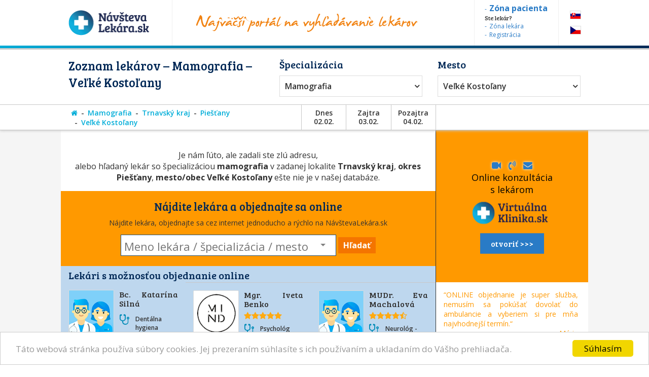

--- FILE ---
content_type: text/html; charset=utf-8
request_url: https://www.navstevalekara.sk/lekari/mamografia-s11076/trnavsky-kraj-k301/piestany-o511/velke-kostolany-m1327.html
body_size: 10173
content:
<!DOCTYPE html>

<html id="theme-module" lang="sk-SK" dir="ltr" prefix="og: http://ogp.me/ns#">
<head>
	<meta charset="utf-8">
	
	<title>Zoznam lekárov | Mamografia, Veľké Kostoľany</title>
	<meta name="keywords" content="Mamografia, Mamografia Veľké Kostoľany, Piešťany, Veľké Kostoľany, lekarka, doktorka, ambulancia, objednavanie, objednavky" />
	<meta name="description" content="Objednajte sa ONLINE! Zoznam lekárov so špecializáciou 👨‍⚕️ Mamografia, v okrese 👨‍⚕️ Piešťany, v meste/obci 👨‍⚕️ Veľké Kostoľany na portáli NávštevaLekára.sk" />
	<meta name="copyright" content="PROFILAND s.r.o." />
	<meta name="author" content="NávštevaLekára.sk" />
	<meta name="web_author" content="MaKiLe.net" />
	<meta name="generator" content="MKL.CMS" />
	<meta name="robots" content="index,follow">

			<meta property="og:title" content="Zoznam lekárov | Mamografia, Veľké Kostoľany">
		<meta property="og:site_name" content="NávštevaLekára.sk">
		<meta property="og:url" content="https://www.navstevalekara.sk/lekari/mamografia-s11076/trnavsky-kraj-k301/piestany-o511/velke-kostolany-m1327.html">
		<meta property="og:description" content="Objednajte sa ONLINE! Zoznam lekárov so špecializáciou 👨‍⚕️ Mamografia, v okrese 👨‍⚕️ Piešťany, v meste/obci 👨‍⚕️ Veľké Kostoľany na portáli NávštevaLekára.sk">
		<meta property="og:image" content="https://www.navstevalekara.sk/page/img/og-logo.png">
		<meta property="og:type" content="website">
	
	<meta name="viewport" content="width=device-width,initial-scale=1,maximum-scale=1,user-scalable=no" />
		<link rel="shortcut icon" href="/page/favicon/favicon.ico" />
	<link rel="apple-touch-icon" sizes="180x180" href="/page/favicon/apple-touch-icon.png">
	<link rel="icon" type="image/png" sizes="32x32" href="/page/favicon/favicon-32x32.png">
	<link rel="icon" type="image/png" sizes="16x16" href="/page/favicon/favicon-16x16.png">
	<link rel="manifest" href="/page/favicon/site.webmanifest">
	<link rel="mask-icon" href="/page/favicon/safari-pinned-tab.svg" color="#5bbad5">
	<meta name="apple-mobile-web-app-title" content="NavstevaLakara.sk">
	<meta name="application-name" content="NavstevaLakara.sk">
	<meta name="msapplication-TileColor" content="#ffffff">
	<meta name="theme-color" content="#ffffff">

	<link rel="stylesheet" type="text/css" href="/page/themes/style.css.php?theme=module&s=210602">
	<link rel="stylesheet" type="text/css" href="/page/themes/print.css?s=210602" media="print">
	<link rel="canonical" href="https://www.navstevalekara.sk/lekari/mamografia-s11076/trnavsky-kraj-k301/piestany-o511/velke-kostolany-m1327.html">
	
	<script type="text/javascript">
		var URL_ROOT = "";
		var AC_FL_RunContent = 0;
	</script>
	<script type="text/javascript" src="/mkl-cms/js/mkl.tools.js?s=210602"></script>
	<script type="text/javascript" src="/page/js/jquery.js"></script>
	<script type="text/javascript" src="/page/js/selectize.js"></script>
	<!-- <script type="text/javascript" src="/page/js/swfobject.js"></script> -->
	<script type="text/javascript" src="/page/js/jquery.page.js"></script>
	<script type="text/javascript" src="/page/js/jquery.fancybox.js"></script>
	<script type="text/javascript" src="/page/js/page.js?s=210602"></script>
	<script type="text/javascript" src="/page/modules/forms/script.js"></script>
	<script type="text/javascript" src="/page/modules/ratings/script.js"></script>
	<script type="text/javascript" src="/page/modules/search/script.js"></script>
<script type="text/javascript">
		
	</script>
	<!-- Begin Cookie Consent plugin by Silktide - http://silktide.com/cookieconsent -->
	<script type="text/javascript">
		window.cookieconsent_options = {"message":"Táto webová stránka používa súbory cookies. Jej prezeraním súhlasíte s ich používaním a ukladaním do Vášho prehliadača.","dismiss":"Súhlasím","learnMore":"","link":null,"theme":"light-bottom"};
	</script>
	<script type="text/javascript" src="//cdnjs.cloudflare.com/ajax/libs/cookieconsent2/1.0.9/cookieconsent.min.js"></script>
	<!-- End Cookie Consent plugin -->

	<script data-ad-client="ca-pub-2273116890012021" async src="https://pagead2.googlesyndication.com/pagead/js/adsbygoogle.js"></script>
	<!-- Global site tag (gtag.js) - Google Ads: 974628372 -->
	<script async src="https://www.googletagmanager.com/gtag/js?id=AW-974628372"></script>
	<script data-cookie-consent="targeting">
		window.dataLayer = window.dataLayer || [];
		function gtag(){dataLayer.push(arguments);}
		gtag('js', new Date());
		gtag('config', 'AW-974628372');
	</script>
	<!-- Google Tag Manager -->
	<script data-cookie-consent="tracking">
		(function(w,d,s,l,i){
			w[l]=w[l]||[];
			w[l].push({'gtm.start':new Date().getTime(),event:'gtm.js'});
			var f=d.getElementsByTagName(s)[0],j=d.createElement(s),dl=l!='dataLayer'?'&l='+l:'';
			j.async=true;j.src='https://www.googletagmanager.com/gtm.js?id='+i+dl;f.parentNode.insertBefore(j,f);
		})(window,document,'script','dataLayer','GTM-5W8PPSB');
	</script>
	<!-- End Google Tag Manager -->

</head>
<body class="page-module module-doctors">
<div id="fb-root"></div>
<script>
	(function(d, s, id) {
		var js, fjs = d.getElementsByTagName(s)[0];
		if (d.getElementById(id)) return;
		js = d.createElement(s); js.id = id;
		js.src = "//connect.facebook.net/sk_SK/sdk.js#xfbml=1&version=v2.3&appId=505401166198675";
		fjs.parentNode.insertBefore(js, fjs);
	}(document, 'script', 'facebook-jssdk'));
</script>

<!-- Google Tag Manager (noscript) -->
<noscript><iframe src="https://www.googletagmanager.com/ns.html?id=GTM-5W8PPSB" height="0" width="0" style="display:none;visibility:hidden"></iframe></noscript>
<!-- End Google Tag Manager (noscript) -->

<aside id="banners-ptop"></aside>
<header>
	<div class="wrap">
		<a href="/" class="logo"><img src="/page/img/logo-header.png" title="NávštevaLekára.sk" alt="NávštevaLekára.sk" class="png" /></a>
		<img src="/page/img/img-header.png" class="top-portal" alt="Najväčší portál na vyhľadávanie lekárov">
		<aside class="zone">
			<a href="https://moja.navstevalekara.sk" target="_blank"><strong>Zóna pacienta</strong></a>
			Ste lekár?			<a href="https://lekar.navstevalekara.sk" target="_blank">Zóna lekára</a>
			<a href="/pre-lekarov/objednavanie-pacientov.html">Registrácia</a>
		</aside>
		<ul class="flags">			<li><a href="https://www.navstevalekara.sk" class="flag-icon flag-icon-background flag-icon-sk">SK</a></li>
			<li><a href="https://www.navstevalekare.cz/lekari/mamografie--screeningova-mamografie-s51079.html" target="_blank" class="flag-icon flag-icon-background flag-icon-cz">CZ</a></li>
		</ul>
	</div>
</header>
	<aside class="header-filter-top">
		<div class="wrap filter-box">
						<h1>Zoznam lekárov &ndash; Mamografia &ndash; Veľké Kostoľany</h1>
						<div class="align-right">
				<h2>Špecializácia</h2>
				<ul id="specialization" class="filter-spec css-dropdown">
		<li class="init"><a href="/lekari/trnavsky-kraj-k301/piestany-o511/velke-kostolany-m1327.html">vybrať špecializáciu</a></li>
		<li class=""><a href="/lekari/trnavsky-kraj-k301/piestany-o511/velke-kostolany-m1327.html">vybrať špecializáciu</a></li>
	<li class=""><a href="/lekari/akupunktura-s11011/trnavsky-kraj-k301/piestany-o511/velke-kostolany-m1327.html">Akupunktúra</a></li><li class=""><a href="/lekari/alergolog-imunolog-s11009/trnavsky-kraj-k301/piestany-o511/velke-kostolany-m1327.html">Alergológ - imunológ</a></li><li class=""><a href="/lekari/algeziologia-s11084/trnavsky-kraj-k301/piestany-o511/velke-kostolany-m1327.html">Algeziológia</a></li><li class=""><a href="/lekari/alternativna-medicina-s11012/trnavsky-kraj-k301/piestany-o511/velke-kostolany-m1327.html">Alternatívna medicína</a></li><li class=""><a href="/lekari/anesteziologia-a-resuscitacia-s11056/trnavsky-kraj-k301/piestany-o511/velke-kostolany-m1327.html">Anestéziológia a resuscitácia</a></li><li class=""><a href="/lekari/cievna-ambulancia-angiologia-s11075/trnavsky-kraj-k301/piestany-o511/velke-kostolany-m1327.html">Cievna ambulancia - angiológia</a></li><li class=""><a href="/lekari/ct-pocitacova-tomografia-s11082/trnavsky-kraj-k301/piestany-o511/velke-kostolany-m1327.html">CT - Počítačová tomografia</a></li><li class=""><a href="/lekari/dentalna-hygiena-s11072/trnavsky-kraj-k301/piestany-o511/velke-kostolany-m1327.html">Dentálna hygiena</a></li><li class=""><a href="/lekari/diabetolog-diabetologia-s11010/trnavsky-kraj-k301/piestany-o511/velke-kostolany-m1327.html">Diabetológ - diabetológia</a></li><li class=""><a href="/lekari/endokrinolog-s11059/trnavsky-kraj-k301/piestany-o511/velke-kostolany-m1327.html">Endokrinológ</a></li><li class=""><a href="/lekari/gastroenterolog-gastroenterologia-s11054/trnavsky-kraj-k301/piestany-o511/velke-kostolany-m1327.html">Gastroenterológ - gastroenterológia</a></li><li class=""><a href="/lekari/genetika-klinicky-genetik-s11069/trnavsky-kraj-k301/piestany-o511/velke-kostolany-m1327.html">Genetika - klinický genetik</a></li><li class=""><a href="/lekari/geriater-geriatria-s11062/trnavsky-kraj-k301/piestany-o511/velke-kostolany-m1327.html">Geriater - geriatria</a></li><li class=""><a href="/lekari/gynekolog-gynekologia-s11003/trnavsky-kraj-k301/piestany-o511/velke-kostolany-m1327.html">Gynekológ - gynekológia</a></li><li class=""><a href="/lekari/hematolog-a-transfuziolog-s11055/trnavsky-kraj-k301/piestany-o511/velke-kostolany-m1327.html">Hematológ a Transfuziológ</a></li><li class=""><a href="/lekari/hepatolog-hepatologia-s11088/trnavsky-kraj-k301/piestany-o511/velke-kostolany-m1327.html">Hepatológ - Hepatológia</a></li><li class=""><a href="/lekari/homeopat-homeopatia-s11019/trnavsky-kraj-k301/piestany-o511/velke-kostolany-m1327.html">Homeopat - homeopatia</a></li><li class=""><a href="/lekari/chirurg-chirurgia-s11014/trnavsky-kraj-k301/piestany-o511/velke-kostolany-m1327.html">Chirurg - chirurgia</a></li><li class=""><a href="/lekari/infektologia-cestovna-medicina-ockovanie-s11060/trnavsky-kraj-k301/piestany-o511/velke-kostolany-m1327.html">Infektológia, cestovná medicína, očkovanie</a></li><li class=""><a href="/lekari/interna-ambulancia-internista-s11022/trnavsky-kraj-k301/piestany-o511/velke-kostolany-m1327.html">Interná ambulancia, internista</a></li><li class=""><a href="/lekari/kardiolog-kardiologia-s11053/trnavsky-kraj-k301/piestany-o511/velke-kostolany-m1327.html">Kardiológ - kardiológia</a></li><li class=""><a href="/lekari/klinicka-farmakologia-s11071/trnavsky-kraj-k301/piestany-o511/velke-kostolany-m1327.html">Klinická farmakológia</a></li><li class=""><a href="/lekari/kozny-lekar-dermatovenerolog-dermatolog-s11006/trnavsky-kraj-k301/piestany-o511/velke-kostolany-m1327.html">Kožný lekár, dermatovenerológ, dermatológ</a></li><li class=""><a href="/lekari/logoped-logopedia-s11045/trnavsky-kraj-k301/piestany-o511/velke-kostolany-m1327.html">Logopéd, Logopédia</a></li><li class="selected"><a href="/lekari/mamografia-s11076/trnavsky-kraj-k301/piestany-o511/velke-kostolany-m1327.html">Mamografia</a></li><li class=""><a href="/lekari/nefrolog-nefrologia-s11074/trnavsky-kraj-k301/piestany-o511/velke-kostolany-m1327.html">Nefrológ - nefrológia</a></li><li class=""><a href="/lekari/neurochirurg-s11066/trnavsky-kraj-k301/piestany-o511/velke-kostolany-m1327.html">Neurochirurg</a></li><li class=""><a href="/lekari/neurolog-neurologia-s11016/trnavsky-kraj-k301/piestany-o511/velke-kostolany-m1327.html">Neurológ - neurológia</a></li><li class=""><a href="/lekari/ocny-lekar-oftalmologia-s11005/trnavsky-kraj-k301/piestany-o511/velke-kostolany-m1327.html">Očný lekár - oftalmológia</a></li><li class=""><a href="/lekari/onkolog-onkologia-s11058/trnavsky-kraj-k301/piestany-o511/velke-kostolany-m1327.html">Onkológ - onkológia</a></li><li class=""><a href="/lekari/orl-usne-nosne-krcne-s11007/trnavsky-kraj-k301/piestany-o511/velke-kostolany-m1327.html">ORL - ušné, nosné, krčné</a></li><li class=""><a href="/lekari/ortoped-ortopedia-s11015/trnavsky-kraj-k301/piestany-o511/velke-kostolany-m1327.html">Ortopéd - ortopédia</a></li><li class=""><a href="/lekari/pediatria-s11077/trnavsky-kraj-k301/piestany-o511/velke-kostolany-m1327.html">Pediatria</a></li><li class=""><a href="/lekari/plasticka-chirurgia-s11064/trnavsky-kraj-k301/piestany-o511/velke-kostolany-m1327.html">Plastická chirurgia</a></li><li class=""><a href="/lekari/plucna-ambulancia-s11018/trnavsky-kraj-k301/piestany-o511/velke-kostolany-m1327.html">Pľúcna ambulancia</a></li><li class=""><a href="/lekari/pracovne-lekarstvo-s11078/trnavsky-kraj-k301/piestany-o511/velke-kostolany-m1327.html">Pracovné lekárstvo</a></li><li class=""><a href="/lekari/proktolog-proktologia-s11086/trnavsky-kraj-k301/piestany-o511/velke-kostolany-m1327.html">Proktológ - proktológia</a></li><li class=""><a href="/lekari/psychiater-psychiatria-s11017/trnavsky-kraj-k301/piestany-o511/velke-kostolany-m1327.html">Psychiater - psychiatria</a></li><li class=""><a href="/lekari/psycholog-s11008/trnavsky-kraj-k301/piestany-o511/velke-kostolany-m1327.html">Psychológ</a></li><li class=""><a href="/lekari/psycholog-dopravny-psycholog-s11073/trnavsky-kraj-k301/piestany-o511/velke-kostolany-m1327.html">Psychológ - Dopravný psychológ</a></li><li class=""><a href="/lekari/rehabilitacia-fyzioterapia-s11047/trnavsky-kraj-k301/piestany-o511/velke-kostolany-m1327.html">Rehabilitácia, Fyzioterapia</a></li><li class=""><a href="/lekari/reprodukcna-medicina-s11048/trnavsky-kraj-k301/piestany-o511/velke-kostolany-m1327.html">Reprodukčná medicína</a></li><li class=""><a href="/lekari/reumatolog-s11021/trnavsky-kraj-k301/piestany-o511/velke-kostolany-m1327.html">Reumatológ</a></li><li class=""><a href="/lekari/sexuolog-sexuologia-s11068/trnavsky-kraj-k301/piestany-o511/velke-kostolany-m1327.html">Sexuológ - sexuológia</a></li><li class=""><a href="/lekari/stomatochirurg-dentoalveolarna-chirurgia-s11070/trnavsky-kraj-k301/piestany-o511/velke-kostolany-m1327.html">Stomatochirurg - dentoalveolárna chirurgia</a></li><li class=""><a href="/lekari/stomatologia-zubna-ambulancia-zubar-s11004/trnavsky-kraj-k301/piestany-o511/velke-kostolany-m1327.html">Stomatológia - zubná ambulancia, zubár</a></li><li class=""><a href="/lekari/sportovy-lekar-telovychovny-lekar-s11081/trnavsky-kraj-k301/piestany-o511/velke-kostolany-m1327.html">Športový lekár - Telovýchovný lekár</a></li><li class=""><a href="/lekari/traumatolog-s11051/trnavsky-kraj-k301/piestany-o511/velke-kostolany-m1327.html">Traumatológ</a></li><li class=""><a href="/lekari/ultrazvuk-sonografia-rtg-s11065/trnavsky-kraj-k301/piestany-o511/velke-kostolany-m1327.html">Ultrazvuk, Sonografia, RTG</a></li><li class=""><a href="/lekari/urolog-urologia-s11020/trnavsky-kraj-k301/piestany-o511/velke-kostolany-m1327.html">Urológ - urológia</a></li><li class=""><a href="/lekari/vseobecny-lekar-pre-deti-a-dorast-pediater-s11002/trnavsky-kraj-k301/piestany-o511/velke-kostolany-m1327.html">Všeobecný lekár pre deti a dorast - Pediater</a></li><li class=""><a href="/lekari/vseobecny-lekar-pre-dospelych-s11001/trnavsky-kraj-k301/piestany-o511/velke-kostolany-m1327.html">Všeobecný lekár pre dospelých</a></li><li class=""><a href="/lekari/zubne-strojceky-celustny-ortoped-ortodontista-s11080/trnavsky-kraj-k301/piestany-o511/velke-kostolany-m1327.html">Zubné strojčeky - Čeľustný ortopéd, Ortodontista</a></li></ul>
				<select id="specialization" name="specialization" class="filter-spec"><option value="/lekari/trnavsky-kraj-k301/piestany-o511/velke-kostolany-m1327.html">vybrať špecializáciu</option><option value="/lekari/akupunktura-s11011/trnavsky-kraj-k301/piestany-o511/velke-kostolany-m1327.html">Akupunktúra</option><option value="/lekari/alergolog-imunolog-s11009/trnavsky-kraj-k301/piestany-o511/velke-kostolany-m1327.html">Alergológ - imunológ</option><option value="/lekari/algeziologia-s11084/trnavsky-kraj-k301/piestany-o511/velke-kostolany-m1327.html">Algeziológia</option><option value="/lekari/alternativna-medicina-s11012/trnavsky-kraj-k301/piestany-o511/velke-kostolany-m1327.html">Alternatívna medicína</option><option value="/lekari/anesteziologia-a-resuscitacia-s11056/trnavsky-kraj-k301/piestany-o511/velke-kostolany-m1327.html">Anestéziológia a resuscitácia</option><option value="/lekari/cievna-ambulancia-angiologia-s11075/trnavsky-kraj-k301/piestany-o511/velke-kostolany-m1327.html">Cievna ambulancia - angiológia</option><option value="/lekari/ct-pocitacova-tomografia-s11082/trnavsky-kraj-k301/piestany-o511/velke-kostolany-m1327.html">CT - Počítačová tomografia</option><option value="/lekari/dentalna-hygiena-s11072/trnavsky-kraj-k301/piestany-o511/velke-kostolany-m1327.html">Dentálna hygiena</option><option value="/lekari/diabetolog-diabetologia-s11010/trnavsky-kraj-k301/piestany-o511/velke-kostolany-m1327.html">Diabetológ - diabetológia</option><option value="/lekari/endokrinolog-s11059/trnavsky-kraj-k301/piestany-o511/velke-kostolany-m1327.html">Endokrinológ</option><option value="/lekari/gastroenterolog-gastroenterologia-s11054/trnavsky-kraj-k301/piestany-o511/velke-kostolany-m1327.html">Gastroenterológ - gastroenterológia</option><option value="/lekari/genetika-klinicky-genetik-s11069/trnavsky-kraj-k301/piestany-o511/velke-kostolany-m1327.html">Genetika - klinický genetik</option><option value="/lekari/geriater-geriatria-s11062/trnavsky-kraj-k301/piestany-o511/velke-kostolany-m1327.html">Geriater - geriatria</option><option value="/lekari/gynekolog-gynekologia-s11003/trnavsky-kraj-k301/piestany-o511/velke-kostolany-m1327.html">Gynekológ - gynekológia</option><option value="/lekari/hematolog-a-transfuziolog-s11055/trnavsky-kraj-k301/piestany-o511/velke-kostolany-m1327.html">Hematológ a Transfuziológ</option><option value="/lekari/hepatolog-hepatologia-s11088/trnavsky-kraj-k301/piestany-o511/velke-kostolany-m1327.html">Hepatológ - Hepatológia</option><option value="/lekari/homeopat-homeopatia-s11019/trnavsky-kraj-k301/piestany-o511/velke-kostolany-m1327.html">Homeopat - homeopatia</option><option value="/lekari/chirurg-chirurgia-s11014/trnavsky-kraj-k301/piestany-o511/velke-kostolany-m1327.html">Chirurg - chirurgia</option><option value="/lekari/infektologia-cestovna-medicina-ockovanie-s11060/trnavsky-kraj-k301/piestany-o511/velke-kostolany-m1327.html">Infektológia, cestovná medicína, očkovanie</option><option value="/lekari/interna-ambulancia-internista-s11022/trnavsky-kraj-k301/piestany-o511/velke-kostolany-m1327.html">Interná ambulancia, internista</option><option value="/lekari/kardiolog-kardiologia-s11053/trnavsky-kraj-k301/piestany-o511/velke-kostolany-m1327.html">Kardiológ - kardiológia</option><option value="/lekari/klinicka-farmakologia-s11071/trnavsky-kraj-k301/piestany-o511/velke-kostolany-m1327.html">Klinická farmakológia</option><option value="/lekari/kozny-lekar-dermatovenerolog-dermatolog-s11006/trnavsky-kraj-k301/piestany-o511/velke-kostolany-m1327.html">Kožný lekár, dermatovenerológ, dermatológ</option><option value="/lekari/logoped-logopedia-s11045/trnavsky-kraj-k301/piestany-o511/velke-kostolany-m1327.html">Logopéd, Logopédia</option><option value="/lekari/mamografia-s11076/trnavsky-kraj-k301/piestany-o511/velke-kostolany-m1327.html" selected="selected">Mamografia</option><option value="/lekari/nefrolog-nefrologia-s11074/trnavsky-kraj-k301/piestany-o511/velke-kostolany-m1327.html">Nefrológ - nefrológia</option><option value="/lekari/neurochirurg-s11066/trnavsky-kraj-k301/piestany-o511/velke-kostolany-m1327.html">Neurochirurg</option><option value="/lekari/neurolog-neurologia-s11016/trnavsky-kraj-k301/piestany-o511/velke-kostolany-m1327.html">Neurológ - neurológia</option><option value="/lekari/ocny-lekar-oftalmologia-s11005/trnavsky-kraj-k301/piestany-o511/velke-kostolany-m1327.html">Očný lekár - oftalmológia</option><option value="/lekari/onkolog-onkologia-s11058/trnavsky-kraj-k301/piestany-o511/velke-kostolany-m1327.html">Onkológ - onkológia</option><option value="/lekari/orl-usne-nosne-krcne-s11007/trnavsky-kraj-k301/piestany-o511/velke-kostolany-m1327.html">ORL - ušné, nosné, krčné</option><option value="/lekari/ortoped-ortopedia-s11015/trnavsky-kraj-k301/piestany-o511/velke-kostolany-m1327.html">Ortopéd - ortopédia</option><option value="/lekari/pediatria-s11077/trnavsky-kraj-k301/piestany-o511/velke-kostolany-m1327.html">Pediatria</option><option value="/lekari/plasticka-chirurgia-s11064/trnavsky-kraj-k301/piestany-o511/velke-kostolany-m1327.html">Plastická chirurgia</option><option value="/lekari/plucna-ambulancia-s11018/trnavsky-kraj-k301/piestany-o511/velke-kostolany-m1327.html">Pľúcna ambulancia</option><option value="/lekari/pracovne-lekarstvo-s11078/trnavsky-kraj-k301/piestany-o511/velke-kostolany-m1327.html">Pracovné lekárstvo</option><option value="/lekari/proktolog-proktologia-s11086/trnavsky-kraj-k301/piestany-o511/velke-kostolany-m1327.html">Proktológ - proktológia</option><option value="/lekari/psychiater-psychiatria-s11017/trnavsky-kraj-k301/piestany-o511/velke-kostolany-m1327.html">Psychiater - psychiatria</option><option value="/lekari/psycholog-s11008/trnavsky-kraj-k301/piestany-o511/velke-kostolany-m1327.html">Psychológ</option><option value="/lekari/psycholog-dopravny-psycholog-s11073/trnavsky-kraj-k301/piestany-o511/velke-kostolany-m1327.html">Psychológ - Dopravný psychológ</option><option value="/lekari/rehabilitacia-fyzioterapia-s11047/trnavsky-kraj-k301/piestany-o511/velke-kostolany-m1327.html">Rehabilitácia, Fyzioterapia</option><option value="/lekari/reprodukcna-medicina-s11048/trnavsky-kraj-k301/piestany-o511/velke-kostolany-m1327.html">Reprodukčná medicína</option><option value="/lekari/reumatolog-s11021/trnavsky-kraj-k301/piestany-o511/velke-kostolany-m1327.html">Reumatológ</option><option value="/lekari/sexuolog-sexuologia-s11068/trnavsky-kraj-k301/piestany-o511/velke-kostolany-m1327.html">Sexuológ - sexuológia</option><option value="/lekari/stomatochirurg-dentoalveolarna-chirurgia-s11070/trnavsky-kraj-k301/piestany-o511/velke-kostolany-m1327.html">Stomatochirurg - dentoalveolárna chirurgia</option><option value="/lekari/stomatologia-zubna-ambulancia-zubar-s11004/trnavsky-kraj-k301/piestany-o511/velke-kostolany-m1327.html">Stomatológia - zubná ambulancia, zubár</option><option value="/lekari/sportovy-lekar-telovychovny-lekar-s11081/trnavsky-kraj-k301/piestany-o511/velke-kostolany-m1327.html">Športový lekár - Telovýchovný lekár</option><option value="/lekari/traumatolog-s11051/trnavsky-kraj-k301/piestany-o511/velke-kostolany-m1327.html">Traumatológ</option><option value="/lekari/ultrazvuk-sonografia-rtg-s11065/trnavsky-kraj-k301/piestany-o511/velke-kostolany-m1327.html">Ultrazvuk, Sonografia, RTG</option><option value="/lekari/urolog-urologia-s11020/trnavsky-kraj-k301/piestany-o511/velke-kostolany-m1327.html">Urológ - urológia</option><option value="/lekari/vseobecny-lekar-pre-deti-a-dorast-pediater-s11002/trnavsky-kraj-k301/piestany-o511/velke-kostolany-m1327.html">Všeobecný lekár pre deti a dorast - Pediater</option><option value="/lekari/vseobecny-lekar-pre-dospelych-s11001/trnavsky-kraj-k301/piestany-o511/velke-kostolany-m1327.html">Všeobecný lekár pre dospelých</option><option value="/lekari/zubne-strojceky-celustny-ortoped-ortodontista-s11080/trnavsky-kraj-k301/piestany-o511/velke-kostolany-m1327.html">Zubné strojčeky - Čeľustný ortopéd, Ortodontista</option></select>
			</div>
			<div class="align-left">
				<h2>Mesto</h2>
				<ul id="location" class="filter-loc-sel css-dropdown">
		<li class="init"><a href="javascript:;">vybrať kraj</a></li>
		<li class=""><a href="/lekari/mamografia-s11076.html">vybrať kraj</a></li>
	<li><a href="/lekari/mamografia-s11076/trnavsky-kraj-k301.html">Trnavský kraj</a></li><li class="selected"><a href="/lekari/mamografia-s11076/trnavsky-kraj-k301/piestany-o511.html">Piešťany (okres)</a></li><li><a href="/lekari/mamografia-s11076/trnavsky-kraj-k301/piestany-o511/banka-piestany-m1299.html">Banka - Piešťany</a></li><li><a href="/lekari/mamografia-s11076/trnavsky-kraj-k301/piestany-o511/drahovce-m1303.html">Drahovce</a></li><li><a href="/lekari/mamografia-s11076/trnavsky-kraj-k301/piestany-o511/chtelnica-m1307.html">Chtelnica</a></li><li><a href="/lekari/mamografia-s11076/trnavsky-kraj-k301/piestany-o511/moravany-nad-vahom-m1313.html">Moravany nad Váhom</a></li><li><a href="/lekari/mamografia-s11076/trnavsky-kraj-k301/piestany-o511/nizna-m1314.html">Nižná</a></li><li><a href="/lekari/mamografia-s11076/trnavsky-kraj-k301/piestany-o511/piestany-m1317.html">Piešťany</a></li><li><a href="/lekari/mamografia-s11076/trnavsky-kraj-k301/piestany-o511/ratnovce-m1321.html">Ratnovce</a></li><li><a href="/lekari/mamografia-s11076/trnavsky-kraj-k301/piestany-o511/sokolovce-m1322.html">Sokolovce</a></li><li class="selected"><a href="/lekari/mamografia-s11076/trnavsky-kraj-k301/piestany-o511/velke-kostolany-m1327.html">Veľké Kostoľany</a></li><li><a href="/lekari/mamografia-s11076/trnavsky-kraj-k301/piestany-o511/vesele-m1329.html">Veselé</a></li><li><a href="/lekari/mamografia-s11076/trnavsky-kraj-k301/piestany-o511/vrbove-m1330.html">Vrbové</a></li></ul>
				<select id="location" name="location" class="filter-loc-sel"><option value="/lekari/mamografia-s11076.html">vybrať kraj</option><option value="/lekari/mamografia-s11076/trnavsky-kraj-k301.html">Trnavský kraj</option><option value="/lekari/mamografia-s11076/trnavsky-kraj-k301/piestany-o511.html" selected="selected">Piešťany (okres)</option><option value="/lekari/mamografia-s11076/trnavsky-kraj-k301/piestany-o511/banka-piestany-m1299.html">Banka - Piešťany</option><option value="/lekari/mamografia-s11076/trnavsky-kraj-k301/piestany-o511/drahovce-m1303.html">Drahovce</option><option value="/lekari/mamografia-s11076/trnavsky-kraj-k301/piestany-o511/chtelnica-m1307.html">Chtelnica</option><option value="/lekari/mamografia-s11076/trnavsky-kraj-k301/piestany-o511/moravany-nad-vahom-m1313.html">Moravany nad Váhom</option><option value="/lekari/mamografia-s11076/trnavsky-kraj-k301/piestany-o511/nizna-m1314.html">Nižná</option><option value="/lekari/mamografia-s11076/trnavsky-kraj-k301/piestany-o511/piestany-m1317.html">Piešťany</option><option value="/lekari/mamografia-s11076/trnavsky-kraj-k301/piestany-o511/ratnovce-m1321.html">Ratnovce</option><option value="/lekari/mamografia-s11076/trnavsky-kraj-k301/piestany-o511/sokolovce-m1322.html">Sokolovce</option><option value="/lekari/mamografia-s11076/trnavsky-kraj-k301/piestany-o511/velke-kostolany-m1327.html" selected="selected">Veľké Kostoľany</option><option value="/lekari/mamografia-s11076/trnavsky-kraj-k301/piestany-o511/vesele-m1329.html">Veselé</option><option value="/lekari/mamografia-s11076/trnavsky-kraj-k301/piestany-o511/vrbove-m1330.html">Vrbové</option></select>
			</div>
			<div class="clear" style="width:100%"><a href="https://www.virtualnaklinika.sk" target="_blank" id="VKbanner" class="VK4filter" rel="nofollow"><span>
					<i class="fa fa-video-camera"></i> &nbsp; <i class="fa fa-volume-control-phone "></i> &nbsp; <i class="fa fa-envelope"></i> &nbsp;
					Online konzultácia s&nbsp;lekárom<br>
					<img src="https://www.virtualnaklinika.sk/page/img/logo-header.png" alt="VirtuálnaKlinika.sk">
					<span class="button button-blue">otvoriť >>></span>
				</span></a></div>
		</div>
	</aside>
	<aside class="header-list-header">
		<div class="wrap">
						<ul class="active-category"><li><a href="/" title="Hlavná stránka"><i class="fa fa-home"></i></a></li><li><a href="/lekari/mamografia-s11076.html">Mamografia</a></li><li><a href="/lekari/mamografia-s11076/trnavsky-kraj-k301.html">Trnavský kraj</a></li><li><a href="/lekari/mamografia-s11076/trnavsky-kraj-k301/piestany-o511.html">Piešťany</a></li><li><a href="/lekari/mamografia-s11076/trnavsky-kraj-k301/piestany-o511/velke-kostolany-m1327.html">Veľké Kostoľany</a></li></ul>
						<div class="calendar-days">
				<div class="day">Dnes<br>02.02.</div>
				<div class="day">Zajtra<br>03.02.</div>
				<div class="day">Pozajtra<br>04.02.</div>
			</div>
			<div class="list-order">
			</div>
		</div>
	</aside>
<section id="page">
	<div class="wrap">
		<div id="content"><div class="page-content doctors"><script type="text/javascript">
	function load_doctor_oh(id) {
		$("#did"+id+" .oh").html('načítavam termíny . . .');
		$.ajax({
			type: "POST",
			url: "/page/modules/doctors/order.php",
			data: "t=wl&dc="+id+"&w="+0,
			dataType: "html",
			cache: false,
			success: function(ret) {
				$("#did"+id+" .oh").html(ret);
			}
		});
	}
</script>
<div class="doctors-list">
	<div class="clear"><a href="https://www.virtualnaklinika.sk" target="_blank" id="VKbanner" class="VK4list"><span>
			<i class="fa fa-video-camera"></i> &nbsp; <i class="fa fa-volume-control-phone "></i> &nbsp; <i class="fa fa-envelope"></i> &nbsp;
			Online konzultácia s&nbsp;lekárom<br>
			<img src="https://www.virtualnaklinika.sk/page/img/logo-header.png" alt="VirtuálnaKlinika.sk">
			<span class="button button-blue">otvoriť >>></span>
		</span></a></div>
<div class="empty" style="padding:0 15px"><p>&nbsp;</p><p>Je nám ľúto, ale zadali ste zlú adresu,<br />alebo hľadaný lekár  so špecializáciou <b>mamografia</b>  v zadanej lokalite <b>Trnavský kraj</b>,  <b>okres Piešťany</b>,  <b>mesto/obec Veľké Kostoľany</b> ešte nie je v našej databáze.</p></div>
<div style="margin:0 auto;padding:15px 0 20px;background:#ff9900;text-align:center">
	<h2>Nájdite lekára a&nbsp;objednajte sa&nbsp;online</h2>
	<p style="font-size:14px;">Nájdite lekára, objednajte sa cez internet jednoducho a rýchlo na NávštevaLekára.sk</p>
	<form id="form-big-search" name="form-big-search" method="get" action="/vyhladavanie.html">
			<input class="big-search" title="Meno lekára / špecializácia / mesto" placeholder="Meno lekára / špecializácia / mesto" name="s" id="item_s" type="text" value="" />
			<button id="btn-search" type="submit" title="Hľadať">Hľadať</button>
		</form>
		<script type="text/javascript">
			sel_specs = [{
				'tp':'spec',
				'do':'/lekari/stomatologia-zubna-ambulancia-zubar-s11004.html',
				'title':'Zubár, zubná ambulancia',
				'search':'Stomatológia - zubná ambulancia, zubár',
				'order':'0000-Zubár, zubná ambulancia'
			},{
				'tp':'spec',
				'do':'/lekari/dentalna-hygiena-s11072.html',
				'title':'Dentálna hygiena',
				'search':'Dentálna hygiena',
				'order':'0001-Dentálna hygiena'
			},{
				'tp':'spec',
				'do':'/lekari/kozny-lekar-dermatovenerolog-dermatolog-s11006.html',
				'title':'Dermatológia, Kožný lekár',
				'search':'Kožný lekár, dermatovenerológ, dermatológ',
				'order':'0002-Dermatológia, Kožný lekár'
			},{
				'tp':'spec',
				'do':'/lekari/ocny-lekar-oftalmologia-s11005.html',
				'title':'Očný lekár',
				'search':'Očný lekár - oftalmológia',
				'order':'0003-Očný lekár'
			},{
				'tp':'spec',
				'do':'/lekari/psycholog-s11008.html',
				'title':'Psychológia',
				'search':'Psychológ',
				'order':'0004-Psychológia'
			},{
				'tp':'spec',
				'do':'/lekari/ortoped-ortopedia-s11015.html',
				'title':'Ortopédia',
				'search':'Ortopéd - ortopédia',
				'order':'0005-Ortopédia'
			},{
				'tp':'spec',
				'do':'/lekari/neurolog-neurologia-s11016.html',
				'title':'Neurológia',
				'search':'Neurológ - neurológia',
				'order':'0006-Neurológia'
			},{
				'tp':'spec',
				'do':'/lekari/vseobecny-lekar-pre-dospelych-s11001.html',
				'title':'Všeobecný lekár',
				'search':'Všeobecný lekár pre dospelých',
				'order':'0007-Všeobecný lekár'
			},{
				'tp':'spec',
				'do':'/lekari/urolog-urologia-s11020.html',
				'title':'Urológia',
				'search':'Urológ - urológia',
				'order':'0008-Urológia'
			},{
				'tp':'spec',
				'do':'/lekari/rehabilitacia-fyzioterapia-s11047.html',
				'title':'Rehabilitačný lekár',
				'search':'Rehabilitácia, Fyzioterapia',
				'order':'0009-Rehabilitačný lekár'
			},{
				'tp':'spec',
				'do':'/lekari/orl-usne-nosne-krcne-s11007.html',
				'title':'ORL - ušné, krčné, nosové',
				'search':'ORL - ušné, nosné, krčné',
				'order':'0010-ORL - ušné, krčné, nosové'
			},{
				'tp':'spec',
				'do':'/lekari/gynekolog-gynekologia-s11003.html',
				'title':'Gynekológia',
				'search':'Gynekológ - gynekológia',
				'order':'0011-Gynekológia'
			},{
				'tp':'spec',
				'do':'/lekari/ultrazvuk-sonografia-rtg-s11065.html',
				'title':'Ultrazvuk, Sonografia',
				'search':'Ultrazvuk, Sonografia, RTG',
				'order':'0012-Ultrazvuk, Sonografia'
			},{
				'tp':'spec',
				'do':'/lekari/chirurg-chirurgia-s11014.html',
				'title':'Chirurgia',
				'search':'Chirurg - chirurgia',
				'order':'0013-Chirurgia'
			},{
				'tp':'spec',
				'do':'/lekari/interna-ambulancia-internista-s11022.html',
				'title':'Internista',
				'search':'Interná ambulancia, internista',
				'order':'0014-Internista'
			},{
				'tp':'spec',
				'do':'/lekari/alergolog-imunolog-s11009.html',
				'title':'Alergológia',
				'search':'Alergológ - imunológ',
				'order':'0015-Alergológia'
			},{
				'tp':'spec',
				'do':'/lekari/kardiolog-kardiologia-s11053.html',
				'title':'Kardiológ ',
				'search':'Kardiológ - kardiológia',
				'order':'0016-Kardiológ '
			},{
				'tp':'spec',
				'do':'/lekari/psychiater-psychiatria-s11017.html',
				'title':'Psychiater',
				'search':'Psychiater - psychiatria',
				'order':'0017-Psychiater'
			},{
				'tp':'spec',
				'do':'/lekari/gastroenterolog-gastroenterologia-s11054.html',
				'title':'Gastroenterológ',
				'search':'Gastroenterológ - gastroenterológia',
				'order':'0018-Gastroenterológ'
			},{
				'tp':'spec',
				'do':'/lekari/logoped-logopedia-s11045.html',
				'title':'Logopéd',
				'search':'Logopéd, Logopédia',
				'order':'0019-Logopéd'
			}];
			
		</script>
		</div>
<div><div id="doctors-list-row-box"><h2 class="doctors-list-row-caption">Lekári s možnosťou objednanie online</h2><div class="doctors-list show-row" style="border:0 none!important;"><article id="did28407" itemprop="Person" itemscope itemtype="http://schema.org/Person" class="item has-orders">
	<a href="/lekari/dentalna-hygiena-s11072/trnavsky-kraj-k301/galanta-o509/galanta-m1235/bc-katarina-silna-d28407.html" rel="nofollow" target="_blank"><img itemprop="image" src="/page/img/img-profile-list.png" alt="Obrázok : Bc. Katarína Silná" class="image" width="90" height="90" border="0" /></a>
	<a href="/lekari/dentalna-hygiena-s11072/trnavsky-kraj-k301/galanta-o509/galanta-m1235/bc-katarina-silna-d28407.html#order" class="button button-orange button-under-photo">Objednať <i class="fa fa-clock-o"></i></a>		<h3 itemprop="name"><a href="/lekari/dentalna-hygiena-s11072/trnavsky-kraj-k301/galanta-o509/galanta-m1235/bc-katarina-silna-d28407.html" itemprop="url" target="_blank">Bc. Katarína Silná</a></h3>
		<div class="specialization"><i class="fa fa-stethoscope"></i> Dentálna hygiena</div>
	<div itemprop="address" class="address"><i class="fa fa-map-marker"></i> <span itemprop="addressLocality" style="font-size:14px">Nemocnica s poliklinikou Sv. Lukáša &ndash; Galanta</span></div>
	
					</article><article id="did28610" itemprop="Person" itemscope itemtype="http://schema.org/Person" class="item has-orders">
	<a href="/lekari/psycholog-s11008/trnavsky-kraj-k301/piestany-o511/piestany-m1317/mgr-iveta-benko-d28610.html" rel="nofollow" target="_blank"><img itemprop="image" src="preview/77d7671d47053139859ad211564403bf5ee718f7.png?w=200&amp;h=200" alt="Obrázok : Mgr. Iveta Benko" class="image" width="90" height="90" border="0" /></a>
	<a href="/lekari/psycholog-s11008/trnavsky-kraj-k301/piestany-o511/piestany-m1317/mgr-iveta-benko-d28610.html#order" class="button button-orange button-under-photo">Objednať <i class="fa fa-clock-o"></i></a>		<h3 itemprop="name"><a href="/lekari/psycholog-s11008/trnavsky-kraj-k301/piestany-o511/piestany-m1317/mgr-iveta-benko-d28610.html" itemprop="url" target="_blank">Mgr. Iveta Benko</a></h3>
	<div class="rating-box"><i class="fa fa-star"></i><i class="fa fa-star"></i><i class="fa fa-star"></i><i class="fa fa-star"></i><i class="fa fa-star"></i><span class="count"> / 1</span></div>	<div class="specialization"><i class="fa fa-stethoscope"></i> Psychológ</div>
	<div itemprop="address" class="address"><i class="fa fa-map-marker"></i> <span itemprop="addressLocality" style="font-size:14px">Piešťany</span></div>
	
					</article><article id="did29061" itemprop="Person" itemscope itemtype="http://schema.org/Person" class="item has-orders">
	<a href="/lekari/neurolog-neurologia-s11016/trnavsky-kraj-k301/dunajska-streda-o508/samorin-m1205/mudr-eva-machalova-d29061.html" rel="nofollow" target="_blank"><img itemprop="image" src="/page/img/img-profile-list.png" alt="Obrázok : MUDr. Eva Machalová" class="image" width="90" height="90" border="0" /></a>
	<a href="/lekari/neurolog-neurologia-s11016/trnavsky-kraj-k301/dunajska-streda-o508/samorin-m1205/mudr-eva-machalova-d29061.html#order" class="button button-orange button-under-photo">Objednať <i class="fa fa-clock-o"></i></a>		<h3 itemprop="name"><a href="/lekari/neurolog-neurologia-s11016/trnavsky-kraj-k301/dunajska-streda-o508/samorin-m1205/mudr-eva-machalova-d29061.html" itemprop="url" target="_blank">MUDr. Eva Machalová</a></h3>
	<div class="rating-box"><i class="fa fa-star"></i><i class="fa fa-star"></i><i class="fa fa-star"></i><i class="fa fa-star"></i><i class="fa fa-star-half-o"></i><span class="count"> / 4</span></div>	<div class="specialization"><i class="fa fa-stethoscope"></i> Neurológ - neurológia</div>
	<div itemprop="address" class="address"><i class="fa fa-map-marker"></i> <span itemprop="addressLocality" style="font-size:14px">Šamorín</span></div>
	
					</article></div></div></div>
</div>
<span class="pages"><span class="button-fl">&laquo;</span><span class="button-np">&lt;</span><span class="button-np">&gt;</span><span class="button-fl">&raquo;</span></span><br>
<p style="padding:0 20px; font-size:12px;">Nenašli ste svojho lekára v zozname lekárov? Povedzte mu, nech nás kontaktuje a mi ho obratom pridáme.</p>
<div id="order_popup"></div>
<script type="text/javascript" src="/page/js/jquery.ui.js"></script>
<script type="text/javascript" src="/mkl-cms/js/hash.sha512.js"></script>
<script type="text/javascript">
	var order_has_pay = false;
	function get_order(dr, day, wday, hour, interval, is_pay) {
		order_has_pay = false;
		if ( typeof(is_pay) != 'undefined' && is_pay ) order_has_pay = true;
		var q = "t=frm&dc="+dr+"&d="+day+"&w="+wday+"&h="+hour+"&i="+interval;
		d = day.split("-");
		switch (parseInt(wday)) {
			case 0: wd=" nedeľu"; break;
			case 1: wd=" pondelok"; break;
			case 2: wd=" utorok"; break;
			case 3: wd=" stredu"; break;
			case 4: wd=" štvrtok"; break;
			case 5: wd=" piatok"; break;
			case 6: wd=" sobotu"; break;
		}
		add_title = " v"+wd+" "+d[2]+"."+d[1]+"."+d[0]+" o "+hour;
		send_order(q);
	}
	function send_order(q) {
		$("#order_popup").dialog({
			modal:	true,
			moveable: false,
			resizable: false,
			width:	530,
			height: 475,
			title: ( !order_has_pay ? "Objednanie u lekára"+add_title : "Objednávka služieb NavstevaLekara.sk" )
		});
		$.ajax({
			type: "POST",
			url: "/page/modules/doctors/order.php",
			data: q,
			dataType: "html",
			cache: false,
			success: function(ret) {
				$("#order_popup").html(ret);
			}
		});
	}
</script></div></div><aside id="sidebar"><a href="https://www.virtualnaklinika.sk" target="_blank" id="VKbanner"><span>
							<i class="fa fa-video-camera"></i> &nbsp; <i class="fa fa-volume-control-phone"></i> &nbsp; <i class="fa fa-envelope"></i><br>
							Online konzultácia<br>s&nbsp;lekárom<br>
							<img src="https://www.virtualnaklinika.sk/page/img/logo-header.png" alt="VirtuálnaKlinika.sk"><br>
							<span class="button button-blue">otvoriť >>></span>
						</span></a>
					<div class="widget-item item-spokojni-Pacienti">
						<div class="widget-border right spokojni-Pacienti">
							
							<div class="widget-content"><div>
<div class="O" style="text-align: justify;"><span style="color: #ff9900;">“ONLINE objednanie je super služba, nemusím sa pokúšať dovolať do ambulancie a vyberiem si pre mňa najvhodnejší termín.“  </span></div>
<div class="O" style="text-align: right;"><span style="color: #ff9900;">Mária</span></div>
</div></div>
						</div>
					</div>
				<div class="widget-item item-best-doctors">
							<div class="widget-border right best-doctors">
								<div class="widget-title"><h3>Najlepší lekári</h3></div>
								<div class="widget-content"><div>
									<ul><li><a href="/lekari/dentalna-hygiena-s11072/trnavsky-kraj-k301/galanta-o509/galanta-m1235/bc-katarina-silna-d28407.html" target="_blank">Bc. Katarína Silná</a></li><li><a href="/lekari/psycholog-s11008/trnavsky-kraj-k301/piestany-o511/piestany-m1317/mgr-iveta-benko-d28610.html" target="_blank">Mgr. Iveta Benko</a></li><li><a href="/lekari/neurolog-neurologia-s11016/trnavsky-kraj-k301/dunajska-streda-o508/samorin-m1205/mudr-eva-machalova-d29061.html" target="_blank">MUDr. Eva Machalová</a></li></ul>
								</div></div>
							</div>
						</div></aside>	</div>
</section>
	<aside id="reg-doctor">
		<div class="wrap">
			Ste lekár? Objavte prínosy portálu NávštevaLekára.sk			<a href="/pre-lekarov/objednavanie-pacientov.html" class="button button-green">Zistiť viac <i class="fa fa-user-plus"></i></a>
		</div>
	</aside>
	<aside id="footer">
		<div class="wrap">
			<div class="colgroup">
				<div class="col col-1_3 articles">
			<div class="widget-item item-article-last">
				<div class="widget-border  article-last">
					<h2>Články</h2>
					<div class="widget-content"><div><ul>
				<li><a href="/clanky.html?article=17" title="Nezabúdajte na dôležitú kontrolu znamienok" rel="nofollow">Nezabúdajte na dôležitú kontrolu znamienok</a></li><li><a href="/clanky.html?article=27" title="Objednávanie k lekárovi cez internet" rel="nofollow">Objednávanie k lekárovi cez internet</a></li><li><a href="/clanky.html?article=23" title="Bolí Vás zub? Ošetrenie u najlepších zubárov nasledujúci deň" rel="nofollow">Bolí Vás zub? Ošetrenie u najlepších zubárov nasledujúci deň</a></li>
			</ul>
			<a href="/clanky" class="button">Zobraziť všetky</a></div></div>
				</div>
			</div>
		</div>
				<div class="col col-1_3 fb-box">
			<div class="widget-item item-fb-box">
				<div class="widget-plain  fb-box">
					<h2>Podporte nás na Facebooku</h2>
					<div class="widget-content"><div class="fb-page" data-href="https://www.facebook.com/navstevalekara" data-width="250" data-height="258" data-small-header="false" data-adapt-container-width="true" data-hide-cover="false" data-show-facepile="true" data-show-posts="false">
<div class="fb-xfbml-parse-ignore">
<blockquote cite="https://www.facebook.com/navstevalekara"><a href="https://www.facebook.com/navstevalekara">FB NávštevaLekára.sk</a></blockquote>
</div>
</div></div>
				</div>
			</div>
		</div>
				<div class="col col-1_3 totem widget-masonry">
			<div class="widget-item item-totem">
				<div class="widget-border  totem widget-blank">
					<h2>Partneri</h2>
					<div class="widget-content"><div><a href="https://www.navstevalekara.sk/banner/[base64]%2C%3AuhJcoOtCQec%2C" target="_blank" rel="nofollow"><img src="https://www.navstevalekara.sk/banner/f-95e0fb3ff8aaaa88a402bab140fc12888080549b:uhJcoOtCQec,.jpg" width="250" height="90" alt="BANNER361" /></a> <a href="https://www.navstevalekara.sk/banner/l-eyTZD69ywHH0_uPEmCpGCuddAnOZqV6ppnuBOZOIJPuJw6lou1jaPnVh6NSO3BXv593lfEk576A%2C%3A4505KzWKrd4%2C" target="_blank" rel="nofollow"><img src="https://www.navstevalekara.sk/banner/f-5f6900ec0b0898fb7e9db10214ea57b8a33d8177:4505KzWKrd4,.png" width="150" height="75" alt="BANNER367" /></a> <a href="https://www.navstevalekara.sk/banner/l-eyTZD69ywHH0_uPEmCpGCuddAnOZqV6potLZ8XqonQUdTwufeQKQVogamJHPAdB--P7W3XkZztahLnoHVldckayPc64sll2n2Lw96FOf3Z325x9yxVGIE-t5A_4AASV-8U-u69iXXy0_NCflz3FCJn7txA-bg7U9tedJtxjukuzsWqOtKdnaNQ%2C%2C%3A4HCw-IuMs8c%2C" target="_blank" rel="nofollow"><img src="https://www.navstevalekara.sk/banner/f-280fbac6937d9aa90513687d6684485c33d9eaa3:4HCw-IuMs8c,.JPG" width="234" height="51" alt="BANNER147" /></a> <a href="https://www.navstevalekara.sk/banner/l-eyTZD69ywHH0_uPEmCpGCuddAnOZqV6ppnuBOZOIJPuJw6lou1jaPnVh6NSO3BXvIvAx1H76O63CrVabJSQl2w%2C%2C%3AbEFEn3fI-jw%2C" target="_blank" rel="nofollow"><img src="https://www.navstevalekara.sk/banner/f-c3b3aae1a6edb1efb18686bb9c4b862becda86be:bEFEn3fI-jw,.png" width="302" height="132" alt="BANNER195" /></a> <a href="https://www.navstevalekara.sk/banner/l-eyTZD69ywHH0_uPEmCpGCuddAnOZqV6potLZ8XqonQUdTwufeQKQVogamJHPAdB--P7W3XkZztahLnoHVldckayPc64sll2n2Lw96FOf3Z325x9yxVGIE1v_V6u7zP6-Iq-tbokuk9hZJNO-jMu9C48vTmsYswLZz-nbNEm9A-E%2C%3AlII4cCIeO8A%2C" target="_blank" rel="nofollow"><img src="https://www.navstevalekara.sk/banner/f-db8d13b296d11d26bceb60ac6b681436054ff224:lII4cCIeO8A,.jpg" width="234" height="90" alt="BANNER362" /></a></div></div>
				</div>
			</div>
		</div>
			</div>
		</div>
	</aside>

	<aside class="partners">
		<h3>Zmluvní partneri portálu:</h3>
		<img src="/page/img/logo-footer-unb.png" title="Univerzitná nemocnica Bratislava" alt="logo - Univerzitná nemocnica Bratislava" />
		<a href="https://www.unlp.sk/" target="_blank"><img src="/page/img/logo-footer-unlp.png" title="Univerzitná nemocnica Louisa Pasteura Košice" alt="logo - Univerzitná nemocnica Louisa Pasteura Košice" /></a>
		<a href="https://www.zvld.sk/" target="_blank"><img src="/page/img/logo-footer-zvld.png" title="Združenie všeobecných lekárov pre dospelých Slovenskej Republiky, o.z." alt="Združenie všeobecných lekárov pre dospelých SR" /></a>
	</aside>
	<div class="clear"></div>
	<nav id="mainmenu">
		<a href="/" class="logo"><img src="https://www.navstevalekara.sk/page/img/logo-white.png" alt="NávštevaLekára.sk - Hlavná stránka"></a>
		<ul id="mn-h" class="menu-horizontal dropdown dropdown-horizontal">
<li class="separator first separator-first"></li>

					<li id="menu_1" class="first"><span class="item-prefix"></span><a href="https://moja.navstevalekara.sk">Zóna pacienta</a><span class="item-sufix"></span></li>
<li class="separator"></li>

					<li id="menu_2"><span class="item-prefix"></span><a href="/">Hľadať lekára</a><span class="item-sufix"></span></li>
<li class="separator"></li>

					<li id="menu_3"><span class="item-prefix"></span><a href="/o-nas/portal.html">O nás</a><span class="item-sufix"></span><ul>
<li class="separator first separator-first"></li>

					<li id="menu_21" class="first"><span class="item-prefix"></span><a href="/o-nas/portal.html">Portál</a><span class="item-sufix"></span></li>
<li class="separator"></li>

					<li id="menu_22"><span class="item-prefix"></span><a href="/o-nas/poslanie.html">Poslanie</a><span class="item-sufix"></span></li>
<li class="separator"></li>

					<li id="menu_23" class="last"><span class="item-prefix"></span><a href="/kontakt.html">Kontakt</a><span class="item-sufix"></span></li>
<li class="separator last separator-last"></li>
</ul>
</li>
<li class="separator"></li>

					<li id="menu_4"><span class="item-prefix"></span><a href="/pre-lekarov/objednavanie-pacientov.html">Ste lekár?</a><span class="item-sufix"></span><ul>
<li class="separator first separator-first"></li>

					<li id="menu_31" class="first"><span class="item-prefix"></span><a href="/pre-lekarov/objednavanie-pacientov.html">Objednávanie pacientov</a><span class="item-sufix"></span></li>
<li class="separator"></li>

					<li id="menu_32" class="last"><span class="item-prefix"></span><a href="/pre-lekarov/sms-pripomienky-pacientom.html">SMS pripomienky pacientom</a><span class="item-sufix"></span></li>
<li class="separator last separator-last"></li>
</ul>
</li>
<li class="separator"></li>

					<li id="menu_5"><span class="item-prefix"></span><a href="/clanky.html">Články</a><span class="item-sufix"></span></li>
<li class="separator"></li>

					<li id="menu_6"><span class="item-prefix"></span><a href="/video.html">Video</a><span class="item-sufix"></span></li>
<li class="separator"></li>

					<li id="menu_7"><span class="item-prefix"></span><a href="/partner.html">Partneri</a><span class="item-sufix"></span></li>
<li class="separator"></li>

					<li id="menu_8"><span class="item-prefix"></span><a href="/caste-otazky.html">Časté otázky</a><span class="item-sufix"></span></li>
<li class="separator"></li>

					<li id="menu_9" class="last"><span class="item-prefix"></span><a href="/media.html">Médiá o nás</a><span class="item-sufix"></span></li>
<li class="separator last separator-last"></li>
</ul>
		<a href="#" class="btn-showmenu"><span class="menu-icon"></span></a>
	</nav>
	<footer>
		<div class="wrap">
			<div class="align-left">
				&copy;2011-2026 Návštevalekára.sk, všetky práva vyhradené.
			</div>
			<div class="align-right">
				<a href="/cookies.html">Cookies</a>
				<a href="/vase-sukromie.html">Súkromie</a>
				<a href="/podmienky-pouzivania.html">Podmienky používania</a>
				Powered by MKL.CMS
			</div>
		</div>
	</footer>	

	<div id="wait" style="display:none;"></div>
	<div id="popup" style="display:none;"></div>
		<script type="text/javascript">
					</script>
	
	<script type="text/javascript">
		/* <![CDATA[ */
		var google_conversion_id = 974628372;
		var google_custom_params = window.google_tag_params;
		var google_remarketing_only = true;
		/* ]]> */
	</script>
	<script type="text/javascript" src="//www.googleadservices.com/pagead/conversion.js"></script>
	<noscript><div style="display:inline;"><img height="1" width="1" style="border-style:none;" alt="GoogleAds" src="//googleads.g.doubleclick.net/pagead/viewthroughconversion/974628372/?value=0&amp;guid=ON&amp;script=0"/></div></noscript>
</body>
</html>
<!-- WEB LOADED -->
<!-- PAGE LOAD TIME : 0,145232 ms -->

--- FILE ---
content_type: text/html; charset=utf-8
request_url: https://www.google.com/recaptcha/api2/aframe
body_size: 183
content:
<!DOCTYPE HTML><html><head><meta http-equiv="content-type" content="text/html; charset=UTF-8"></head><body><script nonce="KdqfniRByzqRqrEoI_bW5Q">/** Anti-fraud and anti-abuse applications only. See google.com/recaptcha */ try{var clients={'sodar':'https://pagead2.googlesyndication.com/pagead/sodar?'};window.addEventListener("message",function(a){try{if(a.source===window.parent){var b=JSON.parse(a.data);var c=clients[b['id']];if(c){var d=document.createElement('img');d.src=c+b['params']+'&rc='+(localStorage.getItem("rc::a")?sessionStorage.getItem("rc::b"):"");window.document.body.appendChild(d);sessionStorage.setItem("rc::e",parseInt(sessionStorage.getItem("rc::e")||0)+1);localStorage.setItem("rc::h",'1770047274162');}}}catch(b){}});window.parent.postMessage("_grecaptcha_ready", "*");}catch(b){}</script></body></html>

--- FILE ---
content_type: text/css
request_url: https://www.navstevalekara.sk/page/modules/pharmacies/style.css?s=210602
body_size: 1320
content:
.pharmacies-filter { position:relative; margin:0 0 10px 0; padding:15px 20px; border:1px solid #cccccc; border-radius:5px; -moz-border-radius:5px; -webkit-border-radius:5px; background:#eaeaea; box-shadow: 3px 3px 9px #aaaaaa; -moz-box-shadow: 3px 3px 9px #aaaaaa; -webkit-box-shadow: 3px 3px 9px #aaaaaa; text-align:center; }
.pharmacies-filter A,
.pharmacies-filter SPAN { display:inline-block; padding:2px 5px; font-size:16px; }
.pharmacies-filter .button { position:absolute; bottom:1px; left:1px; padding:2px 12px 4px; border-bottom-left-radius:5px; border-top-right-radius:5px; -moz-border-radius-bottomleft:5px; -moz-border-radius-topright:5px; -webkit-border-bottom-left-radius:5px; -webkit-border-top-right-radius:5px; background:url('../../img/bg-button.png') repeat-x center; color:#ffffff; text-decoration:none; line-height:20px; }
.pharmacies-filter .selected { font-weight:bold; }

.pharmacies-list { min-height:500px; padding:0 0 10px; }
.pharmacies-list .item { position:relative; min-height:135px; height:auto !important; _height:95px; margin:0 0 10px 0; padding:15px 20px; border:1px solid #cccccc; border-radius:5px; -moz-border-radius:5px; -webkit-border-radius:5px; background:#ffffff url('../../img/bg-widget.png') repeat-x center; box-shadow: 3px 3px 9px #aaaaaa; -moz-box-shadow: 3px 3px 9px #aaaaaa; -webkit-box-shadow: 3px 3px 9px #aaaaaa; }
.pharmacies-list .item H3 { padding:0 0 0 136px; font-size:20px; }
.pharmacies-list .item H3 A { font-size:20px; text-decoration:none; }
.pharmacies-list .item H4 { font-size:18px; font-weight:normal; }
.pharmacies-list .item H5 { font-size:14px; color:#297BC6; font-weight:normal; }
.pharmacies-list .item .image { float:left; margin:0 20px 0 0; padding:2px; border:1px solid #cccccc; border-radius:5px; -moz-border-radius:5px; -webkit-border-radius:5px; }
.pharmacies-list .item .address { padding:5px 0 5px 136px; width:260px; }
.pharmacies-list .item .contact { float:right; width:260px; }
.pharmacies-list .item .button { position:absolute; bottom:1px; right:28px; padding:2px 12px 4px; border-top-left-radius:5px; -moz-border-radius-topleft:5px; -webkit-border-top-left-radius:5px; background:url('../../img/bg-button.png') repeat-x center; color:#ffffff; font-size:18px; text-decoration:none; line-height:22px; }
.pharmacies-list .item .button-blank { right:1px; padding:3px 5px; border-top-left-radius:0px; border-bottom-right-radius:5px; -moz-border-radius-topleft:0px; -moz-border-radius-bottomright:5px; -webkit-border-top-left-radius:0px; -webkit-border-bottom-right-radius:5px; background:url('../../img/bg-button.png') repeat-x center; color:#ffffff; text-decoration:none; line-height:18px; cursor:pointer; }
.pharmacies-list .item .button-blank IMG { display:block; width:14px; height:14px; padding:4px 1px; border:0 none; }
.pharmacies-list .separator { height:1px; line-height:1px; clear:both; }

.pharmacy-detail { min-height:500px; padding:15px; border-bottom:1px solid #c0c0c0; border-left:1px solid #c0c0c0; border-right:1px solid #c0c0c0; border-bottom-right-radius:5px; border-bottom-left-radius:5px; -moz-border-radius-bottomright:5px; -moz-border-radius-bottomleft:5px; -webkit-border-bottom-right-radius:5px; -webkit-border-bottom-left-radius:5px; background:#fcfcfc; box-shadow: 3px 3px 9px #aaaaaa; -moz-box-shadow: 3px 3px 9px #aaaaaa; -webkit-box-shadow: 3px 3px 9px #aaaaaa; }
.text .pharmacy-detail { padding:0; border-bottom:0px none; border-left:0px none; border-right:0px none; box-shadow:none; -moz-box-shadow:none; -webkit-box-shadow:none; }
.pharmacy-detail .image { display:block; margin:0 0 0 10px; padding:2px; border:1px solid #cccccc; border-radius:5px; -moz-border-radius:5px; -webkit-border-radius:5px; }
.pharmacy-detail .top-info { margin:0 0 15px; padding:5px; border-top:1px solid #297bc6; color:#ff9900; font-size:25px; font-weight:bold; text-align:center; }
.pharmacy-detail .w-left { width:280px; }
.pharmacy-detail .w-right { width:230px; }
.pharmacy-detail .w-right-full { width:380px }
.pharmacy-detail .clear { line-height:10px; font-size:10px; }
.pharmacy-detail H2 { padding:0 0 10px; font-size:18px; font-weight:normal; }
.pharmacy-detail .contacts .item { display:block; overflow:hidden; }
.pharmacy-detail .item .label { display:block; float:left; width:95px; color:#297bc6; }
.pharmacy-detail .item .value { display:block; float:none; margin:0 0 0 95px; text-align:left; }
.pharmacy-detail .item-large .label { display:block; margin:0 0 10px 0; padding:2px 10px; border-radius:5px; -moz-border-radius:5px; -webkit-border-radius:5px; background:#e4f4fc; color:#1D588D; box-shadow:1px 1px 3px #297bc6; -moz-box-shadow:1px 1px 3px #297bc6; -webkit-box-shadow:1px 1px 3px #297bc6; }
.pharmacy-detail .item-large .value { display:block; float:none; margin:0 0 0 20px; }
.pharmacy-detail .w-right .item .label,
.pharmacy-detail .w-right-full .item .label { width:60px; }
.pharmacy-detail .w-right .item .value,
.pharmacy-detail .w-right-full .item .value { margin:0 0 0 60px; }
.pharmacy-detail .nurse,
.pharmacy-detail .specialization { padding:0 0 10px; }
.pharmacy-detail .nurse .label { padding:2px 0 0; }
.pharmacy-detail .nurse .value { font-size:18px; }
.pharmacy-detail .doctors .doctor-item { display:inline-block; width:205px; font-size:14px; }
.pharmacy-detail .informations .info-item { float:left; width:190px; padding:3px 0; }
.pharmacy-detail .informations .info-item IMG { vertical-align:top; }
.pharmacy-detail .informations .info-item SPAN { display:inline-block; padding:2px 0 0 5px; }
.pharmacy-detail .flag { display:inline-block; margin:4px 2px; border:1px solid #aaaaaa; border-radius:5px; -moz-border-radius:5px; -webkit-border-radius:5px; box-shadow: 2px 2px 3px #aaaaaa; -moz-box-shadow: 2px 2px 3px #aaaaaa; -webkit-box-shadow: 2px 2px 3px #aaaaaa; }
.pharmacy-detail .flag IMG { display:inline-block; border-radius:4px; -moz-border-radius:4px; -webkit-border-radius:4px; }
.pharmacy-detail .services .value P { margin:5px 0 0; }
.pharmacy-detail .images A { display:inline-block; padding:1px; border:1px solid #aaaaaa; border-radius:5px; -moz-border-radius:5px; -webkit-border-radius:5px; background:#ffffff; }
.pharmacy-detail .images IMG { display:inline-block; border-radius:4px; -moz-border-radius:4px; -webkit-border-radius:4px; }
.pharmacy-detail .disabled, .pharmacy-detail .disabled .label { color:#c0c0c0; }
.pharmacy-detail .registration { padding:20px; color:#ffa600; font-size:24px; font-weight:bold; text-align:center; }
.pharmacy-detail .registration A { color:#ffa600; font-size:14px; font-weight:normal; }

#doctors-all { width:770px; height:500px; overflow:auto; }
#doctors-all LI { float:left; width:225px; }

.widget-item .pharmacy-openhours .widget-content .day { display:block; float:left; }
.widget-item .pharmacy-openhours .widget-content .hours { display:block; margin:0 0 0 29px; }
.widget-item .pharmacy-openhours .widget-content .hour { display:inline-block; width:88px; }
.widget-item .pharmacy-openhours .widget-content .healtcenter-name { display:block; font-weight:bold; clear:both; }
.widget-item .pharmacy-openhours .legend .caption { display:block; margin:5px 0 0; padding:3px 0 0; border-top:1px dotted #c0c0c0; color:#297bc6; font-size:12px; }
.widget-item .pharmacy-openhours .legend .l-item { white-space:nowrap; font-size:12px; }
.widget-item .pharmacy-openhours .legend .l-box { display:inline-block; width:10px; height:10px; margin:0; padding:0; border:1px solid #c0c0c0; vertical-align:middle; }

.widget-item .pharmacy-map .widget-content #map { display:block; padding:1px; border:1px solid #aaaaaa; border-radius:5px; -moz-border-radius:5px; -webkit-border-radius:5px; background:#ffffff; }
/*.widget-item .pharmacy-map .widget-content #maplink { display:block; position:absolute; top:15px; right:20px; width:22px; height:22px; background:url('../../img/btn-zoom-map.png') no-repeat center center;text-indent:-9999px; }*/
.widget-item .pharmacy-map .widget-content #maplink { display:block; position:absolute; top:15px; right:20px; padding:0 27px 0 0; height:22px; background:url('../../img/btn-zoom-map.png') no-repeat center right; }

